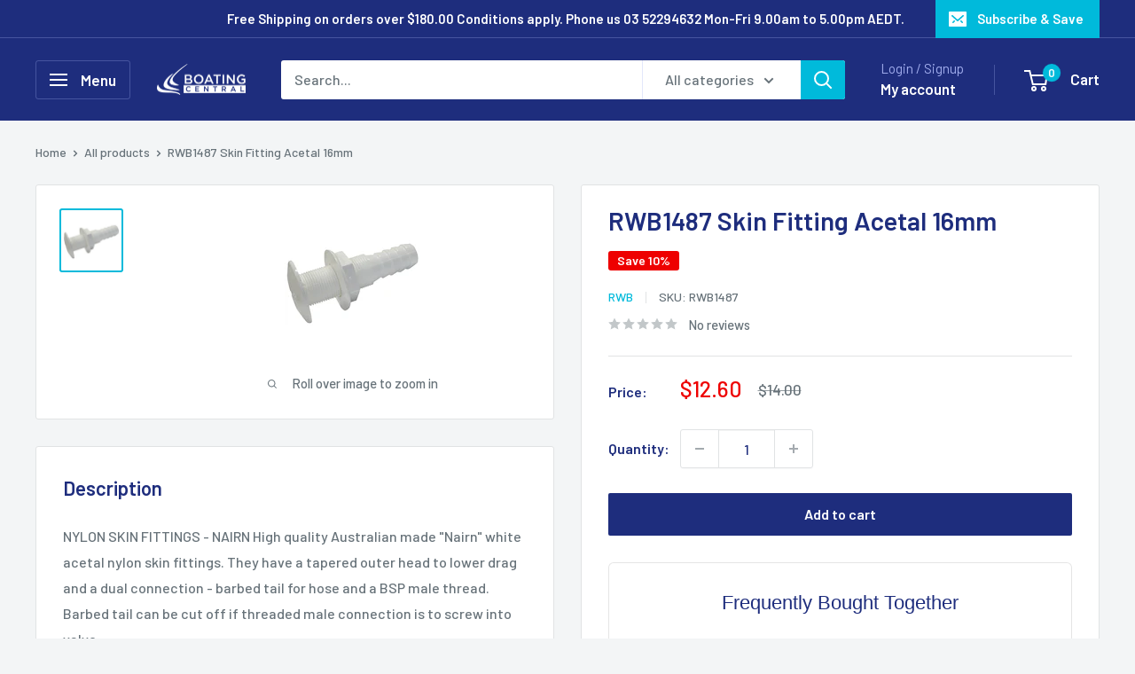

--- FILE ---
content_type: text/css;charset=UTF-8
request_url: https://cached.rebuyengine.com/api/v1/widgets/styles?id=219574&format=css&cache_key=1768613411
body_size: -780
content:
#rebuy-widget-219574 img{width:300px!important}

--- FILE ---
content_type: text/css;charset=UTF-8
request_url: https://cached.rebuyengine.com/api/v1/widgets/styles?id=227836&format=css&cache_key=1768613411
body_size: -534
content:
.rebuy-widget.widget-type-dynamic-bundle .rebuy-bundle__image-item img{border-radius:6px!important;border:1px solid rgb(0 0 0 / .1)!important}.rebuy-widget.widget-type-dynamic-bundle .primary-title{text-align:center!important}.rebuy-widget-content{background:white!important;padding:24px!important;border-radius:6px!important;border:1px solid rgb(0 0 0 / .1)!important}.rebuy-bundle__actions{display:flex!important;flex-direction:column!important;align-items:flex-end!important}.rebuy-bundle__actions-price{text-align:right!important;font-size:18px!important}strong.rebuy-bundle__actions-price-label{margin-right:8px!important}.rebuy-bundle__image-divider{background-color:#1e2d7d;color:#fff;height:20px!important;width:20px!important;display:inline-flex!important;align-items:center!important;justify-content:center!important;border-radius:50%!important;margin-left:4px!important}.rebuy-widget.widget-type-dynamic-bundle .rebuy-bundle__images{gap:8px!important}

--- FILE ---
content_type: text/javascript; charset=utf-8
request_url: https://www.boatingcentral.com.au/products/rwb1487-skin-fitting-acetal-16mm.js
body_size: 48
content:
{"id":4432467820627,"title":"RWB1487 Skin Fitting Acetal  16mm","handle":"rwb1487-skin-fitting-acetal-16mm","description":"\u003cp\u003eNYLON SKIN FITTINGS - NAIRN High quality Australian made \"Nairn\" white acetal nylon skin fittings. They have a tapered outer head to lower drag and a dual connection - barbed tail for hose and a BSP male thread. Barbed tail can be cut off if threaded male connection is to screw into valve.\u003c\/p\u003e","published_at":"2020-04-24T12:16:49+10:00","created_at":"2020-04-24T11:16:05+10:00","vendor":"RWB","type":"Hardware","tags":["disc3","Discount Allowed","FULL","hardware","price1","rwb","SALE","Skin Fitting","skin-fittings","standard-shipping","stocksale"],"price":1260,"price_min":1260,"price_max":1260,"available":true,"price_varies":false,"compare_at_price":1400,"compare_at_price_min":1400,"compare_at_price_max":1400,"compare_at_price_varies":false,"variants":[{"id":31680129957971,"title":"Default Title","option1":"Default Title","option2":null,"option3":null,"sku":"RWB1487","requires_shipping":true,"taxable":true,"featured_image":null,"available":true,"name":"RWB1487 Skin Fitting Acetal  16mm","public_title":null,"options":["Default Title"],"price":1260,"weight":0,"compare_at_price":1400,"inventory_management":null,"barcode":"9324608010065","requires_selling_plan":false,"selling_plan_allocations":[]}],"images":["\/\/cdn.shopify.com\/s\/files\/1\/0273\/3031\/4323\/products\/1486_91__88429__01532.png?v=1621922610"],"featured_image":"\/\/cdn.shopify.com\/s\/files\/1\/0273\/3031\/4323\/products\/1486_91__88429__01532.png?v=1621922610","options":[{"name":"Title","position":1,"values":["Default Title"]}],"url":"\/products\/rwb1487-skin-fitting-acetal-16mm","media":[{"alt":null,"id":6461450551379,"position":1,"preview_image":{"aspect_ratio":1.0,"height":153,"width":153,"src":"https:\/\/cdn.shopify.com\/s\/files\/1\/0273\/3031\/4323\/products\/1486_91__88429__01532.png?v=1621922610"},"aspect_ratio":1.0,"height":153,"media_type":"image","src":"https:\/\/cdn.shopify.com\/s\/files\/1\/0273\/3031\/4323\/products\/1486_91__88429__01532.png?v=1621922610","width":153}],"requires_selling_plan":false,"selling_plan_groups":[]}

--- FILE ---
content_type: text/javascript; charset=utf-8
request_url: https://www.boatingcentral.com.au/products/rwb1487-skin-fitting-acetal-16mm.js?currency=AUD&country=AU
body_size: -29
content:
{"id":4432467820627,"title":"RWB1487 Skin Fitting Acetal  16mm","handle":"rwb1487-skin-fitting-acetal-16mm","description":"\u003cp\u003eNYLON SKIN FITTINGS - NAIRN High quality Australian made \"Nairn\" white acetal nylon skin fittings. They have a tapered outer head to lower drag and a dual connection - barbed tail for hose and a BSP male thread. Barbed tail can be cut off if threaded male connection is to screw into valve.\u003c\/p\u003e","published_at":"2020-04-24T12:16:49+10:00","created_at":"2020-04-24T11:16:05+10:00","vendor":"RWB","type":"Hardware","tags":["disc3","Discount Allowed","FULL","hardware","price1","rwb","SALE","Skin Fitting","skin-fittings","standard-shipping","stocksale"],"price":1260,"price_min":1260,"price_max":1260,"available":true,"price_varies":false,"compare_at_price":1400,"compare_at_price_min":1400,"compare_at_price_max":1400,"compare_at_price_varies":false,"variants":[{"id":31680129957971,"title":"Default Title","option1":"Default Title","option2":null,"option3":null,"sku":"RWB1487","requires_shipping":true,"taxable":true,"featured_image":null,"available":true,"name":"RWB1487 Skin Fitting Acetal  16mm","public_title":null,"options":["Default Title"],"price":1260,"weight":0,"compare_at_price":1400,"inventory_management":null,"barcode":"9324608010065","requires_selling_plan":false,"selling_plan_allocations":[]}],"images":["\/\/cdn.shopify.com\/s\/files\/1\/0273\/3031\/4323\/products\/1486_91__88429__01532.png?v=1621922610"],"featured_image":"\/\/cdn.shopify.com\/s\/files\/1\/0273\/3031\/4323\/products\/1486_91__88429__01532.png?v=1621922610","options":[{"name":"Title","position":1,"values":["Default Title"]}],"url":"\/products\/rwb1487-skin-fitting-acetal-16mm","media":[{"alt":null,"id":6461450551379,"position":1,"preview_image":{"aspect_ratio":1.0,"height":153,"width":153,"src":"https:\/\/cdn.shopify.com\/s\/files\/1\/0273\/3031\/4323\/products\/1486_91__88429__01532.png?v=1621922610"},"aspect_ratio":1.0,"height":153,"media_type":"image","src":"https:\/\/cdn.shopify.com\/s\/files\/1\/0273\/3031\/4323\/products\/1486_91__88429__01532.png?v=1621922610","width":153}],"requires_selling_plan":false,"selling_plan_groups":[]}

--- FILE ---
content_type: text/javascript; charset=utf-8
request_url: https://www.boatingcentral.com.au/products/rwb1487-skin-fitting-acetal-16mm.js?currency=AUD&country=AU
body_size: 108
content:
{"id":4432467820627,"title":"RWB1487 Skin Fitting Acetal  16mm","handle":"rwb1487-skin-fitting-acetal-16mm","description":"\u003cp\u003eNYLON SKIN FITTINGS - NAIRN High quality Australian made \"Nairn\" white acetal nylon skin fittings. They have a tapered outer head to lower drag and a dual connection - barbed tail for hose and a BSP male thread. Barbed tail can be cut off if threaded male connection is to screw into valve.\u003c\/p\u003e","published_at":"2020-04-24T12:16:49+10:00","created_at":"2020-04-24T11:16:05+10:00","vendor":"RWB","type":"Hardware","tags":["disc3","Discount Allowed","FULL","hardware","price1","rwb","SALE","Skin Fitting","skin-fittings","standard-shipping","stocksale"],"price":1260,"price_min":1260,"price_max":1260,"available":true,"price_varies":false,"compare_at_price":1400,"compare_at_price_min":1400,"compare_at_price_max":1400,"compare_at_price_varies":false,"variants":[{"id":31680129957971,"title":"Default Title","option1":"Default Title","option2":null,"option3":null,"sku":"RWB1487","requires_shipping":true,"taxable":true,"featured_image":null,"available":true,"name":"RWB1487 Skin Fitting Acetal  16mm","public_title":null,"options":["Default Title"],"price":1260,"weight":0,"compare_at_price":1400,"inventory_management":null,"barcode":"9324608010065","requires_selling_plan":false,"selling_plan_allocations":[]}],"images":["\/\/cdn.shopify.com\/s\/files\/1\/0273\/3031\/4323\/products\/1486_91__88429__01532.png?v=1621922610"],"featured_image":"\/\/cdn.shopify.com\/s\/files\/1\/0273\/3031\/4323\/products\/1486_91__88429__01532.png?v=1621922610","options":[{"name":"Title","position":1,"values":["Default Title"]}],"url":"\/products\/rwb1487-skin-fitting-acetal-16mm","media":[{"alt":null,"id":6461450551379,"position":1,"preview_image":{"aspect_ratio":1.0,"height":153,"width":153,"src":"https:\/\/cdn.shopify.com\/s\/files\/1\/0273\/3031\/4323\/products\/1486_91__88429__01532.png?v=1621922610"},"aspect_ratio":1.0,"height":153,"media_type":"image","src":"https:\/\/cdn.shopify.com\/s\/files\/1\/0273\/3031\/4323\/products\/1486_91__88429__01532.png?v=1621922610","width":153}],"requires_selling_plan":false,"selling_plan_groups":[]}

--- FILE ---
content_type: text/javascript; charset=utf-8
request_url: https://www.boatingcentral.com.au/products/rwb1487-skin-fitting-acetal-16mm.js
body_size: 224
content:
{"id":4432467820627,"title":"RWB1487 Skin Fitting Acetal  16mm","handle":"rwb1487-skin-fitting-acetal-16mm","description":"\u003cp\u003eNYLON SKIN FITTINGS - NAIRN High quality Australian made \"Nairn\" white acetal nylon skin fittings. They have a tapered outer head to lower drag and a dual connection - barbed tail for hose and a BSP male thread. Barbed tail can be cut off if threaded male connection is to screw into valve.\u003c\/p\u003e","published_at":"2020-04-24T12:16:49+10:00","created_at":"2020-04-24T11:16:05+10:00","vendor":"RWB","type":"Hardware","tags":["disc3","Discount Allowed","FULL","hardware","price1","rwb","SALE","Skin Fitting","skin-fittings","standard-shipping","stocksale"],"price":1260,"price_min":1260,"price_max":1260,"available":true,"price_varies":false,"compare_at_price":1400,"compare_at_price_min":1400,"compare_at_price_max":1400,"compare_at_price_varies":false,"variants":[{"id":31680129957971,"title":"Default Title","option1":"Default Title","option2":null,"option3":null,"sku":"RWB1487","requires_shipping":true,"taxable":true,"featured_image":null,"available":true,"name":"RWB1487 Skin Fitting Acetal  16mm","public_title":null,"options":["Default Title"],"price":1260,"weight":0,"compare_at_price":1400,"inventory_management":null,"barcode":"9324608010065","requires_selling_plan":false,"selling_plan_allocations":[]}],"images":["\/\/cdn.shopify.com\/s\/files\/1\/0273\/3031\/4323\/products\/1486_91__88429__01532.png?v=1621922610"],"featured_image":"\/\/cdn.shopify.com\/s\/files\/1\/0273\/3031\/4323\/products\/1486_91__88429__01532.png?v=1621922610","options":[{"name":"Title","position":1,"values":["Default Title"]}],"url":"\/products\/rwb1487-skin-fitting-acetal-16mm","media":[{"alt":null,"id":6461450551379,"position":1,"preview_image":{"aspect_ratio":1.0,"height":153,"width":153,"src":"https:\/\/cdn.shopify.com\/s\/files\/1\/0273\/3031\/4323\/products\/1486_91__88429__01532.png?v=1621922610"},"aspect_ratio":1.0,"height":153,"media_type":"image","src":"https:\/\/cdn.shopify.com\/s\/files\/1\/0273\/3031\/4323\/products\/1486_91__88429__01532.png?v=1621922610","width":153}],"requires_selling_plan":false,"selling_plan_groups":[]}

--- FILE ---
content_type: text/javascript
request_url: https://www.boatingcentral.com.au/cdn/shop/t/96/assets/custom.js?v=2584280474223343301752234996
body_size: -421
content:
document.addEventListener("DOMContentLoaded",function(){document.body.addEventListener("click",function(e){const trigger=e.target.closest(".js-lightbox-trigger");if(trigger){e.preventDefault();const popupId=trigger.getAttribute("data-popup-id"),contentDiv=document.getElementById(popupId);contentDiv&&showLightbox(contentDiv.innerHTML)}});function showLightbox(content){if(document.querySelector(".lightbox-overlay"))return;const modal=document.createElement("div");modal.className="lightbox-overlay",modal.innerHTML=`
      <div class="lightbox-content">
        <button class="lightbox-close" aria-label="Close popup">&times;</button>
        <div class="lightbox-body">${content}</div>
      </div>
    `,document.body.appendChild(modal),modal.querySelector(".lightbox-close").addEventListener("click",()=>modal.remove()),modal.addEventListener("click",e=>{e.target===modal&&modal.remove()}),document.body.style.overflow="hidden";const observer=new MutationObserver(()=>{document.body.contains(modal)||(document.body.style.overflow="",observer.disconnect())});observer.observe(document.body,{childList:!0})}});
//# sourceMappingURL=/cdn/shop/t/96/assets/custom.js.map?v=2584280474223343301752234996
